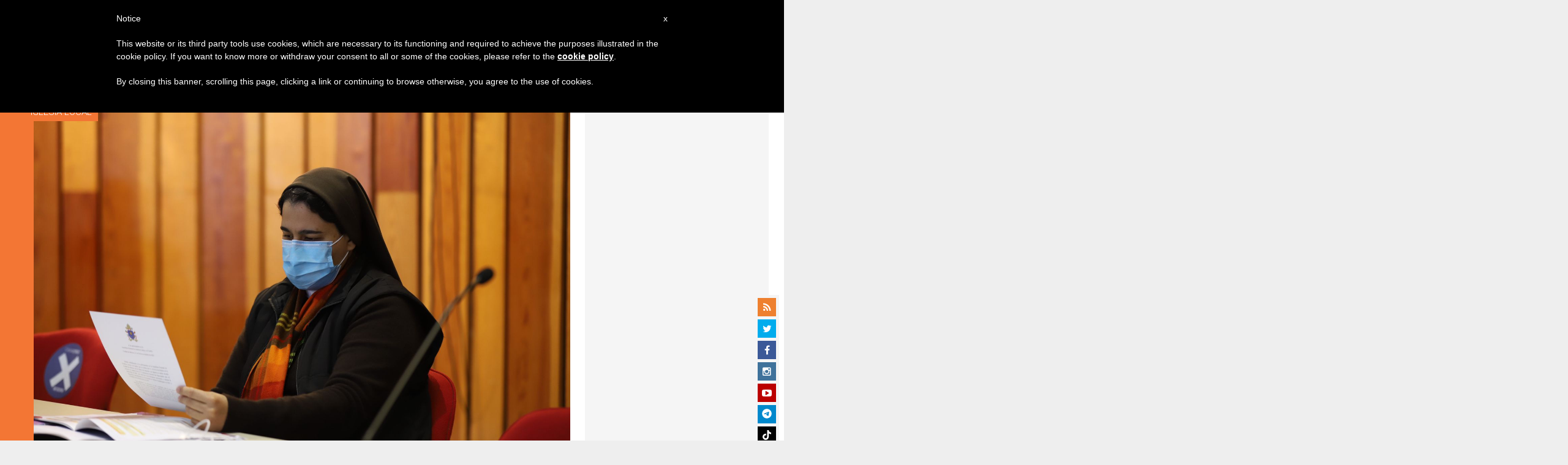

--- FILE ---
content_type: text/html; charset=utf-8
request_url: https://www.google.com/recaptcha/api2/aframe
body_size: 268
content:
<!DOCTYPE HTML><html><head><meta http-equiv="content-type" content="text/html; charset=UTF-8"></head><body><script nonce="WE1yURG8XA_dHk0-w2MKEg">/** Anti-fraud and anti-abuse applications only. See google.com/recaptcha */ try{var clients={'sodar':'https://pagead2.googlesyndication.com/pagead/sodar?'};window.addEventListener("message",function(a){try{if(a.source===window.parent){var b=JSON.parse(a.data);var c=clients[b['id']];if(c){var d=document.createElement('img');d.src=c+b['params']+'&rc='+(localStorage.getItem("rc::a")?sessionStorage.getItem("rc::b"):"");window.document.body.appendChild(d);sessionStorage.setItem("rc::e",parseInt(sessionStorage.getItem("rc::e")||0)+1);localStorage.setItem("rc::h",'1769912621456');}}}catch(b){}});window.parent.postMessage("_grecaptcha_ready", "*");}catch(b){}</script></body></html>

--- FILE ---
content_type: application/javascript;charset=UTF-8
request_url: https://widgets.vatican.va/w1/?l=4&vn=es
body_size: 2376
content:
document.write("\n\n\n\n\n\n\n\n\n    \n\n<link type=\"text\/css\" rel=\"stylesheet\" href=\"\/\/www.vatican.va\/etc\/designs\/vatican\/library\/clientlibs\/themes\/vatican-widget.min.css\">\n<script type=\"text\/javascript\" src=\"\/\/www.vatican.va\/etc\/designs\/vatican\/library\/clientlibs\/themes\/vatican-widget.min.js\"><\/script>\n\n\n\n\n\n\n<div id=\"va-widget\">\n    <div id=\"va-tab\">\n        <ul role=\"tablist\">\n            <li class=\"multitab__link selected\" data-type=\"vn-view\" data-tab-label=\"data-tab-label\" role=\"tab\" id=\"tab-vn\" aria-selected=\"true\"><img src=\"https:\/\/www.vatican.va\/etc\/designs\/vatican\/library\/clientlibs\/themes\/vatican-widget\/images\/vn-disattivo-int.png\" alt=\"vaticannews\"><\/li><li class=\"multitab__link\" data-type=\"va-view\" data-tab-label=\"data-tab-label\" role=\"tab\" id=\"tab-va\" aria-selected=\"false\"><img src=\"https:\/\/www.vatican.va\/etc\/designs\/vatican\/library\/clientlibs\/themes\/vatican-widget\/images\/va-disattivo-int.png\" alt=\"vaticanva\"><\/li>\n        <\/ul>\n    <\/div>\n\n\n    <div id=\"va-widget-va\">\n        <div class=\"va-widget-teaser va-widget__teaser--list va-widget__latest--news\">\n            <div class=\"va-widget__teaser__contentWrapper\">\n\n                <div class=\"va-widget__key\"><\/div>\n\n                <div class=\"va-widget__teaser__list\">\n                    <div>\n                        \n                            <article>\n                                <div class=\"va-widget__teaser__list-article\">31.01.2026<\/div>\n                                <a href=\"https:\/\/www.vatican.va\/content\/leo-xiv\/es\/speeches\/2026\/january\/documents\/20260131-inaugurazione-mosaico-statua.html\" target=\"_blank\">\n                                    <span class=\"va-widget__title\">Inauguraci\u00F3n de un mosaico mariano y de una estatua de Santa Rosa de Lima (Per\u00FA) (31 de enero de 2026)<\/span>\n                                <\/a>\n                            <\/article>\n                        \n                            <article>\n                                <div class=\"va-widget__teaser__list-article\">31.01.2026<\/div>\n                                <a href=\"https:\/\/www.vatican.va\/content\/leo-xiv\/es\/speeches\/2026\/january\/documents\/20260131-hackathon.html\" target=\"_blank\">\n                                    <span class=\"va-widget__title\">A los participantes en el Encuentro \"Political Innovation Hackathon: one humanity, one planet\" (31 de enero de 2026)<\/span>\n                                <\/a>\n                            <\/article>\n                        \n                            <article>\n                                <div class=\"va-widget__teaser__list-article\">30.01.2026<\/div>\n                                <a href=\"https:\/\/www.vatican.va\/content\/leo-xiv\/es\/speeches\/2026\/january\/documents\/20260130-peru-ad-limina.html\" target=\"_blank\">\n                                    <span class=\"va-widget__title\">A los obispos de Per\u00FA en visita \"ad Limina Apostolorum\" (30 de enero de 2026)<\/span>\n                                <\/a>\n                            <\/article>\n                        \n                            <article>\n                                <div class=\"va-widget__teaser__list-article\">30.01.2026<\/div>\n                                <a href=\"https:\/\/www.vatican.va\/content\/leo-xiv\/es\/speeches\/2026\/january\/documents\/20260130-rete-preghiera.html\" target=\"_blank\">\n                                    <span class=\"va-widget__title\">A los miembros de la Red Mundial de Oraci\u00F3n del Papa (30 de enero de 2026)<\/span>\n                                <\/a>\n                            <\/article>\n                        \n                            <article>\n                                <div class=\"va-widget__teaser__list-article\">29.01.2026<\/div>\n                                <a href=\"https:\/\/www.vatican.va\/content\/leo-xiv\/es\/speeches\/2026\/january\/documents\/20260129-regnum-christi.html\" target=\"_blank\">\n                                    <span class=\"va-widget__title\">A los participantes en las Asambleas Generales de las Sociedades de vida apost\u00F3lica Regnum Christi (29 de enero de 2026)<\/span>\n                                <\/a>\n                            <\/article>\n                        \n                            <article>\n                                <div class=\"va-widget__teaser__list-article\">29.01.2026<\/div>\n                                <a href=\"https:\/\/www.vatican.va\/content\/leo-xiv\/es\/speeches\/2026\/january\/documents\/20260129-plenaria-ddf.html\" target=\"_blank\">\n                                    <span class=\"va-widget__title\">A los participantes en la Asemblea Plenaria del Dicasterio para la Doctrina de la Fe (29 de enero de 2026)<\/span>\n                                <\/a>\n                            <\/article>\n                        \n                            <article>\n                                <div class=\"va-widget__teaser__list-article\">28.01.2026<\/div>\n                                <a href=\"https:\/\/www.vatican.va\/content\/leo-xiv\/es\/audiences\/2026\/documents\/20260128-udienza-generale.html\" target=\"_blank\">\n                                    <span class=\"va-widget__title\">Audiencia general del 28 de enero de 2026 - Catequesis - Los Documentos del Concilio Vaticano II - I. Constituci\u00F3n dogm\u00E1tica Dei Verbum 3. Un \u00FAnico dep\u00F3sito sagrado. La relaci\u00F3n entre la Escritura y la Tradici\u00F3n.<\/span>\n                                <\/a>\n                            <\/article>\n                        \n                            <article>\n                                <div class=\"va-widget__teaser__list-article\">25.01.2026<\/div>\n                                <a href=\"https:\/\/www.vatican.va\/content\/leo-xiv\/es\/homilies\/2026\/documents\/20260125-vespri-unita-cristiani.html\" target=\"_blank\">\n                                    <span class=\"va-widget__title\">Solemnidad de la Conversi\u00F3n de San Pablo Ap\u00F3stol - Celebraci\u00F3n de las Segundas V\u00EDsperas (25 de enero de 2026)<\/span>\n                                <\/a>\n                            <\/article>\n                        \n                            <article>\n                                <div class=\"va-widget__teaser__list-article\">25.01.2026<\/div>\n                                <a href=\"https:\/\/www.vatican.va\/content\/leo-xiv\/es\/angelus\/2026\/documents\/20260125-angelus.html\" target=\"_blank\">\n                                    <span class=\"va-widget__title\">\u00C1ngelus, 25 de enero de 2026<\/span>\n                                <\/a>\n                            <\/article>\n                        \n                            <article>\n                                <div class=\"va-widget__teaser__list-article\">25.01.2026<\/div>\n                                <a href=\"https:\/\/www.vatican.va\/content\/leo-xiv\/es\/messages\/mission\/documents\/20260125-giornata-missionaria.html\" target=\"_blank\">\n                                    <span class=\"va-widget__title\">Mensaje del Santo Padre para la 100\u00AA Jornada Mundial de las Misiones [18 de octubre de 2026] (25 de enero de 2026)<\/span>\n                                <\/a>\n                            <\/article>\n                        \n                    <\/div>\n                <\/div>\n            <\/div>\n        <\/div>\n        <div class=\"va-widget__icons\">\n            <a class=\"va-widget__social-tw\" href=\"https:\/\/twitter.com\/Pontifex_es\" target=\"_blank\"><\/a>\n            \n                <a class=\"va-widget__social-ig\" href=\"https:\/\/www.instagram.com\/pontifex\/\" target=\"_blank\"><\/a>\n            \n            \n            \n                <a class=\"va-widget__social-yt\" href=\"https:\/\/www.youtube.com\/@VaticanNewsES\" target=\"_blank\"><\/a>\n            \n            \n\n        <\/div>\n    <\/div>\n\n    <div id=\"va-widget-vn\">\n        <div class=\"va-widget-teaser va-widget__teaser--list va-widget__latest--news\">\n            <div class=\"va-widget__teaser__contentWrapper\">\n\n                <div class=\"va-widget__key\"><\/div>\n\n                <div class=\"va-widget__teaser__list\">\n                    <div>\n                        \n                            <article >\n                                <div class=\"va-widget__teaser__list-article\">31.01.2026<\/div>\n                                <a href=\"https:\/\/www.vaticannews.va\/es\/vaticano\/news\/2026-01\/parolin-visita-malta-santa-sede.html\" target=\"_blank\">\n                                    <span class=\"va-widget__title\">\n                    Parolin en Malta: Que los Estados respeten la soberan\u00EDa y la dignidad\n                <\/span>\n                                <\/a>\n                            <\/article>\n                        \n                            <article >\n                                <div class=\"va-widget__teaser__list-article\">31.01.2026<\/div>\n                                <a href=\"https:\/\/www.vaticannews.va\/es\/iglesia\/news\/2026-01\/los-obispos-cubanos-riesgo-de-caos-y-violencia-petroleo.html\" target=\"_blank\">\n                                    <span class=\"va-widget__title\">\n                    Los obispos cubanos: riesgo de caos y violencia por el corte del suministro petrol\u00EDfero a Cuba\n                <\/span>\n                                <\/a>\n                            <\/article>\n                        \n                            <article >\n                                <div class=\"va-widget__teaser__list-article\">31.01.2026<\/div>\n                                <a href=\"https:\/\/www.vaticannews.va\/es\/iglesia\/news\/2026-01\/pre-convivium-espana-madrid-asamblea-presbiteral-2026.html\" target=\"_blank\">\n                                    <span class=\"va-widget__title\">\n                    CONVIVIUM: la archidi\u00F3cesis de Madrid ultima su asamblea presbiteral\n                <\/span>\n                                <\/a>\n                            <\/article>\n                        \n                            <article >\n                                <div class=\"va-widget__teaser__list-article\">31.01.2026<\/div>\n                                <a href=\"https:\/\/www.vaticannews.va\/es\/papa\/news\/2026-01\/papa-leon-xiv-inaugura-bendice-imagen-santa-rosa-de-lima-mosaico.html\" target=\"_blank\">\n                                    <span class=\"va-widget__title\">\n                    El Papa: Todos est\u00E1n llamados a la plenitud de la vida cristiana y a la caridad\n                <\/span>\n                                <\/a>\n                            <\/article>\n                        \n                            <article >\n                                <div class=\"va-widget__teaser__list-article\">31.01.2026<\/div>\n                                <a href=\"https:\/\/www.vaticannews.va\/es\/vaticano\/news\/2026-01\/santa-rosa-de-lima-advocaciones-marianas-peru-jardines-vatticano.html\" target=\"_blank\">\n                                    <span class=\"va-widget__title\">\n                    Santa Rosa de Lima y las Advocaciones Marianas del Per\u00FA en los Jardines Vaticanos\n                <\/span>\n                                <\/a>\n                            <\/article>\n                        \n                            <article >\n                                <div class=\"va-widget__teaser__list-article\">31.01.2026<\/div>\n                                <a href=\"https:\/\/www.vaticannews.va\/es\/papa\/news\/2026-01\/el-papa-a-los-jovenes-politicos-one-humanity-one-planet.html\" target=\"_blank\">\n                                    <span class=\"va-widget__title\">\n                    El Papa a los j\u00F3venes pol\u00EDticos: no habr\u00E1 paz si se descarta a los d\u00E9biles\n                <\/span>\n                                <\/a>\n                            <\/article>\n                        \n                            <article >\n                                <div class=\"va-widget__teaser__list-article\">31.01.2026<\/div>\n                                <a href=\"https:\/\/www.vaticannews.va\/es\/mundo\/news\/2026-01\/europa-producir-armas-papa-leon-energia-paz-vaticano-ucrania.html\" target=\"_blank\">\n                                    <span class=\"va-widget__title\">\n                    Si producir armas se convierte en un negocio \"sostenible\"\n                <\/span>\n                                <\/a>\n                            <\/article>\n                        \n                            <article >\n                                <div class=\"va-widget__teaser__list-article\">31.01.2026<\/div>\n                                <a href=\"https:\/\/www.vaticannews.va\/es\/papa\/news\/2026-01\/la-oracion-del-papa-victimas-tormenta-kristin-portugal.html\" target=\"_blank\">\n                                    <span class=\"va-widget__title\">\n                    La oraci\u00F3n del Papa por las v\u00EDctimas de la tormenta Kristin en Portugal\n                <\/span>\n                                <\/a>\n                            <\/article>\n                        \n                            <article >\n                                <div class=\"va-widget__teaser__list-article\">31.01.2026<\/div>\n                                <a href=\"https:\/\/www.vaticannews.va\/es\/papa\/news\/2026-01\/el-papa-mas-voces-para-garantizar-la-libertad-y-un-dialogo-sin.html\" target=\"_blank\">\n                                    <span class=\"va-widget__title\">\n                    El Papa: M\u00E1s voces para garantizar la libertad y un di\u00E1logo sin polarizaci\u00F3n\n                <\/span>\n                                <\/a>\n                            <\/article>\n                        \n                            <article >\n                                <div class=\"va-widget__teaser__list-article\">30.01.2026<\/div>\n                                <a href=\"https:\/\/www.vaticannews.va\/es\/papa\/news\/2026-01\/papa-leon-telegrama-juegos-olimpicos-testimonio-cristiano.html\" target=\"_blank\">\n                                    <span class=\"va-widget__title\">\n                    El Papa: Que los Juegos Ol\u00EDmpicos sean ocasi\u00F3n de testimonio cristiano\n                <\/span>\n                                <\/a>\n                            <\/article>\n                        \n                    <\/div>\n                <\/div>\n            <\/div>\n        <\/div>\n        <div class=\"va-widget__icons\">\n            \n                <a class=\"va-widget__social-fb\" href=\"https:\/\/www.facebook.com\/vaticannews.es\/?brand_redir=DISABLE\" target=\"_blank\"><\/a>\n            \n            \n                <a class=\"va-widget__social-tw\" href=\"https:\/\/twitter.com\/vaticannews_es\" target=\"_blank\"><\/a>\n            \n            \n                <a class=\"va-widget__social-ig\" href=\"https:\/\/www.instagram.com\/vaticannews.es\/\" target=\"_blank\"><\/a>\n            \n            \n                <a class=\"va-widget__social-yt\" href=\"https:\/\/www.youtube.com\/@VaticanNewsES\" target=\"_blank\"><\/a>\n            \n            \n                <a class=\"va-widget__social-nl\" href=\"https:\/\/www.vaticannews.va\/es\/inscripcion-boletin-de-noticias.html\" target=\"_blank\"><\/a>\n            \n        <\/div>\n    <\/div>\n\n<\/div>\n\n\n\n\n\n<script>\n    WidgetVa.init();\n<\/script>\n\n");